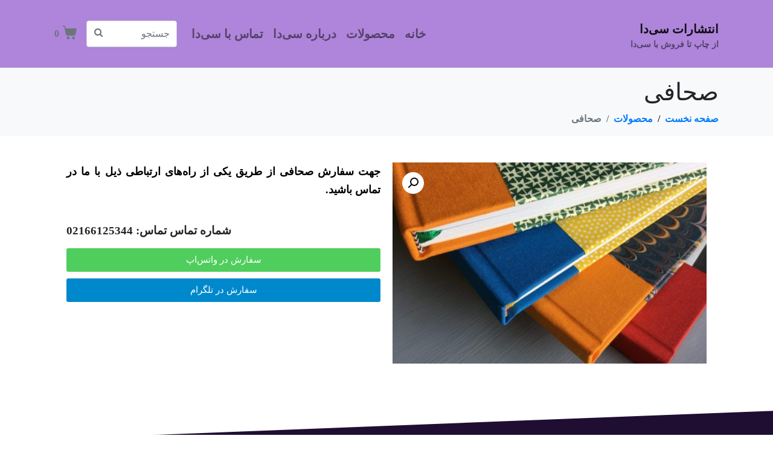

--- FILE ---
content_type: text/css
request_url: https://sidapub.com/wp-content/uploads/jupiterx/compiler/jupiterx-elements-dynamic-styles/ae5841d.css?ver=1.22.0
body_size: 343
content:
@media (max-width:1024px){.raven-nav-menu-tablet-horizontal .raven-nav-menu{display:-webkit-box;display:-ms-flexbox;display:flex;-ms-flex-wrap:wrap;flex-wrap:wrap}.raven-tablet-nav-menu-align-left .raven-nav-menu-tablet-horizontal .raven-nav-menu{-webkit-box-pack:start;-ms-flex-pack:start;justify-content:flex-start}.raven-tablet-nav-menu-align-center .raven-nav-menu-tablet-horizontal .raven-nav-menu{-webkit-box-pack:center;-ms-flex-pack:center;justify-content:center}.raven-tablet-nav-menu-align-right .raven-nav-menu-tablet-horizontal .raven-nav-menu{-webkit-box-pack:end;-ms-flex-pack:end;justify-content:flex-end}.raven-tablet-nav-menu-align-justify .raven-nav-menu-tablet-horizontal .raven-nav-menu{-ms-flex-pack:distribute;justify-content:space-around}.raven-nav-menu-tablet-horizontal .raven-nav-menu .mega-menu-enabled ul.sub-menu,.raven-nav-menu-tablet-horizontal .raven-nav-menu .mega-menu-enabled ul.submenu{background-color:transparent}}@media (max-width:767px){.raven-nav-menu-mobile-horizontal .raven-nav-menu{display:-webkit-box;display:-ms-flexbox;display:flex;-ms-flex-wrap:wrap;flex-wrap:wrap}.raven-mobile-nav-menu-align-left .raven-nav-menu-mobile-horizontal .raven-nav-menu{-webkit-box-pack:start;-ms-flex-pack:start;justify-content:flex-start}.raven-mobile-nav-menu-align-center .raven-nav-menu-mobile-horizontal .raven-nav-menu{-webkit-box-pack:center;-ms-flex-pack:center;justify-content:center}.raven-mobile-nav-menu-align-right .raven-nav-menu-mobile-horizontal .raven-nav-menu{-webkit-box-pack:end;-ms-flex-pack:end;justify-content:flex-end}.raven-mobile-nav-menu-align-justify .raven-nav-menu-mobile-horizontal .raven-nav-menu{-ms-flex-pack:distribute;justify-content:space-around}.raven-nav-menu-mobile-horizontal .raven-nav-menu .mega-menu-enabled ul.sub-menu,.raven-nav-menu-mobile-horizontal .raven-nav-menu .mega-menu-enabled ul.submenu{background-color:transparent}}@media (max-width:1024px){.raven-breakpoint-tablet .raven-nav-menu-main{display:none}.raven-breakpoint-mobile .raven-nav-menu-main .raven-megamenu-wrapper{position:absolute}}@media (max-width:767px){.raven-breakpoint-mobile .raven-nav-menu-main{display:none}}@media (max-width:1024px){.raven-breakpoint-tablet .raven-nav-menu-toggle{display:block}}@media (max-width:767px){.raven-breakpoint-mobile .raven-nav-menu-toggle{display:block}}@media (max-width:1024px){.raven-breakpoint-tablet .raven-nav-menu-active.raven-nav-menu-dropdown{display:block}}@media (max-width:767px){.raven-breakpoint-mobile .raven-nav-menu-active.raven-nav-menu-dropdown{display:block}}@media (min-width:768px){li.raven-nav-menu-logo{display:-webkit-box!important;display:-ms-flexbox!important;display:flex!important}}@media (max-width:1024px){.raven-nav-icons-hidden-tablet i._mi{display:none}}@media (max-width:767px){.raven-nav-icons-hidden-mobile i._mi{display:none}}@media (min-width:1024px){.raven-site-logo .raven-site-logo-mobile,.raven-site-logo .raven-site-logo-tablet{display:none}.raven-site-logo .raven-site-logo-desktop{display:inline}}@media (max-width:1024px) and (min-width:768px){.raven-site-logo .raven-site-logo-desktop:not(.raven-site-logo-tablet),.raven-site-logo .raven-site-logo-mobile:not(.raven-site-logo-tablet){display:none}.raven-site-logo .raven-site-logo-tablet{display:inline}}@media (max-width:767px){.raven-site-logo .raven-site-logo-desktop,.raven-site-logo .raven-site-logo-tablet{display:none}.raven-site-logo .raven-site-logo-mobile{display:inline}}

--- FILE ---
content_type: text/css
request_url: https://sidapub.com/wp-content/uploads/elementor/css/post-345.css?ver=1634421253
body_size: 1017
content:
.elementor-345 .elementor-element.elementor-element-742eb35 > .elementor-container{min-height:444px;}.elementor-345 .elementor-element.elementor-element-742eb35:not(.elementor-motion-effects-element-type-background), .elementor-345 .elementor-element.elementor-element-742eb35 > .elementor-motion-effects-container > .elementor-motion-effects-layer{background-color:#200E32;}.elementor-345 .elementor-element.elementor-element-742eb35{transition:background 0.3s, border 0.3s, border-radius 0.3s, box-shadow 0.3s;}.elementor-345 .elementor-element.elementor-element-742eb35 > .elementor-background-overlay{transition:background 0.3s, border-radius 0.3s, opacity 0.3s;}.elementor-345 .elementor-element.elementor-element-742eb35 > .elementor-shape-top .elementor-shape-fill{fill:#FFFFFF;}.elementor-345 .elementor-element.elementor-element-742eb35 > .elementor-shape-top svg{height:53px;transform:translateX(-50%) rotateY(180deg);}.elementor-345 .elementor-element.elementor-element-c8b597d{margin-top:4em;margin-bottom:0em;}.elementor-345 .elementor-element.elementor-element-a36a5ab .raven-heading-title, .elementor-345 .elementor-element.elementor-element-a36a5ab .raven-heading-title-inner{color:#ffffff;-webkit-text-fill-color:initial;}.elementor-345 .elementor-element.elementor-element-a36a5ab .raven-heading{font-family:"IRANSans", iransans;font-size:35px;font-weight:900;}.elementor-345 .elementor-element.elementor-element-a36a5ab > .elementor-widget-container{margin:0px 0px -10px 0px;}.elementor-345 .elementor-element.elementor-element-9aab8fb .raven-field-group{padding-left:calc( 7px / 2 );padding-right:calc( 7px / 2 );margin-bottom:7px;}.elementor-345 .elementor-element.elementor-element-9aab8fb .raven-form{margin-left:calc( -7px / 2 );margin-right:calc( -7px / 2 );}.elementor-345 .elementor-element.elementor-element-9aab8fb .raven-field-label{font-family:"IRANSans", iransans;font-weight:400;}.elementor-345 .elementor-element.elementor-element-9aab8fb .raven-field::-webkit-input-placeholder{color:#d3d3d3;}.elementor-345 .elementor-element.elementor-element-9aab8fb .raven-field::-ms-input-placeholder{color:#d3d3d3;}.elementor-345 .elementor-element.elementor-element-9aab8fb .raven-field::placeholder{color:#d3d3d3;font-family:"IRANSans", iransans;font-weight:400;}.elementor-345 .elementor-element.elementor-element-9aab8fb .raven-field{padding:10px 10px 10px 10px;}.elementor-345 .elementor-element.elementor-element-9aab8fb .raven-field-select-arrow{font-size:20px;left:13px;}.elementor-345 .elementor-element.elementor-element-9aab8fb .raven-field-select-arrow > svg{width:20px;height:20px;}.elementor-345 .elementor-element.elementor-element-9aab8fb .raven-submit-button{width:100%;height:40px;background-color:#A69FAD;background-image:none;border-style:solid;border-width:0px 0px 0px 0px;border-color:#A69FAD;border-radius:3px 3px 3px 3px;}.elementor-345 .elementor-element.elementor-element-9aab8fb .raven-submit-button > span{font-family:"IRANSans", iransans;font-size:20px;letter-spacing:1px;}.elementor-345 .elementor-element.elementor-element-9aab8fb .raven-submit-button:hover{background-color:#A69FAD;background-image:none;border-style:solid;border-width:1px 1px 1px 1px;border-color:#A69FAD;border-radius:0px 0px 0px 0px;}.elementor-345 .elementor-element.elementor-element-55c7003 .raven-heading-title, .elementor-345 .elementor-element.elementor-element-55c7003 .raven-heading-title-inner{color:#A69FAD;-webkit-text-fill-color:initial;}.elementor-345 .elementor-element.elementor-element-55c7003 .raven-heading{font-family:"IRANSans", iransans;font-size:16px;font-weight:900;}.elementor-345 .elementor-element.elementor-element-55c7003 > .elementor-widget-container{margin:0px 0px -10px 0px;}.elementor-345 .elementor-element.elementor-element-512bd32{text-align:justify;color:#FFFFFF;font-family:"IRANSans", iransans;font-size:15px;line-height:2em;}.elementor-345 .elementor-element.elementor-element-c18534f .raven-heading-title, .elementor-345 .elementor-element.elementor-element-c18534f .raven-heading-title-inner{color:#A69FAD;-webkit-text-fill-color:initial;}.elementor-345 .elementor-element.elementor-element-c18534f .raven-heading{font-family:"IRANSans", iransans;font-size:16px;font-weight:900;}.elementor-345 .elementor-element.elementor-element-c18534f > .elementor-widget-container{margin:0px 0px -10px 0px;}.elementor-345 .elementor-element.elementor-element-becd292{--grid-template-columns:repeat(0, auto);--icon-size:24px;--grid-column-gap:0px;--grid-row-gap:0px;}.elementor-345 .elementor-element.elementor-element-becd292 .elementor-widget-container{text-align:left;}.elementor-345 .elementor-element.elementor-element-becd292 .elementor-social-icon{background-color:#00000000;}.elementor-345 .elementor-element.elementor-element-becd292 .elementor-social-icon i{color:#A69FAD;}.elementor-345 .elementor-element.elementor-element-becd292 .elementor-social-icon svg{fill:#A69FAD;}.elementor-345 .elementor-element.elementor-element-becd292 .elementor-social-icon:hover{background-color:rgba(0,0,0,0);}.elementor-345 .elementor-element.elementor-element-becd292 .elementor-social-icon:hover i{color:#ffffff;}.elementor-345 .elementor-element.elementor-element-becd292 .elementor-social-icon:hover svg{fill:#ffffff;}.elementor-345 .elementor-element.elementor-element-b84e5ec .raven-heading-title, .elementor-345 .elementor-element.elementor-element-b84e5ec .raven-heading-title-inner{color:#A69FAD;-webkit-text-fill-color:initial;}.elementor-345 .elementor-element.elementor-element-b84e5ec .raven-heading{font-family:"IRANSans", iransans;font-size:16px;font-weight:900;}.elementor-345 .elementor-element.elementor-element-b84e5ec > .elementor-widget-container{margin:0px 0px -10px 0px;}.elementor-345 .elementor-element.elementor-element-2bb04bb{text-align:justify;color:#FFFFFF;font-family:"IRANSans", iransans;font-size:15px;line-height:2em;}.elementor-345 .elementor-element.elementor-element-f1c4c58 .raven-heading-title, .elementor-345 .elementor-element.elementor-element-f1c4c58 .raven-heading-title-inner{color:#A69FAD;-webkit-text-fill-color:initial;}.elementor-345 .elementor-element.elementor-element-f1c4c58 .raven-heading{font-family:"IRANSans", iransans;font-size:16px;font-weight:900;}.elementor-345 .elementor-element.elementor-element-f1c4c58 > .elementor-widget-container{margin:0px 0px -10px 0px;}.elementor-345 .elementor-element.elementor-element-e5b1f73{text-align:justify;color:#FFFFFF;font-family:"IRANSans", iransans;font-size:15px;line-height:2em;}.elementor-345 .elementor-element.elementor-element-e5b1f73 > .elementor-widget-container{margin:0px 0px -24px 0px;}.elementor-345 .elementor-element.elementor-element-d3f6ef5 .elementor-icon-list-items:not(.elementor-inline-items) .elementor-icon-list-item:not(:last-child){padding-bottom:calc(8px/2);}.elementor-345 .elementor-element.elementor-element-d3f6ef5 .elementor-icon-list-items:not(.elementor-inline-items) .elementor-icon-list-item:not(:first-child){margin-top:calc(8px/2);}.elementor-345 .elementor-element.elementor-element-d3f6ef5 .elementor-icon-list-items.elementor-inline-items .elementor-icon-list-item{margin-right:calc(8px/2);margin-left:calc(8px/2);}.elementor-345 .elementor-element.elementor-element-d3f6ef5 .elementor-icon-list-items.elementor-inline-items{margin-right:calc(-8px/2);margin-left:calc(-8px/2);}body.rtl .elementor-345 .elementor-element.elementor-element-d3f6ef5 .elementor-icon-list-items.elementor-inline-items .elementor-icon-list-item:after{left:calc(-8px/2);}body:not(.rtl) .elementor-345 .elementor-element.elementor-element-d3f6ef5 .elementor-icon-list-items.elementor-inline-items .elementor-icon-list-item:after{right:calc(-8px/2);}.elementor-345 .elementor-element.elementor-element-d3f6ef5 .elementor-icon-list-icon i{color:#FCFCFC;}.elementor-345 .elementor-element.elementor-element-d3f6ef5 .elementor-icon-list-icon svg{fill:#FCFCFC;}.elementor-345 .elementor-element.elementor-element-d3f6ef5{--e-icon-list-icon-size:14px;}.elementor-345 .elementor-element.elementor-element-d3f6ef5 .elementor-icon-list-text{color:#FFFFFF;}.elementor-345 .elementor-element.elementor-element-d3f6ef5 .elementor-icon-list-item > .elementor-icon-list-text, .elementor-345 .elementor-element.elementor-element-d3f6ef5 .elementor-icon-list-item > a{font-family:"IRANSansFN", iransans;font-size:18px;font-weight:400;}@media(max-width:1024px){.elementor-345 .elementor-element.elementor-element-c8b597d{margin-top:75px;margin-bottom:0px;}}@media(max-width:767px){.elementor-345 .elementor-element.elementor-element-a36a5ab > .elementor-widget-container{margin:50px 0px 0px 0px;}.elementor-345 .elementor-element.elementor-element-512bd32{text-align:justify;}.elementor-345 .elementor-element.elementor-element-becd292 .elementor-widget-container{text-align:center;}.elementor-345 .elementor-element.elementor-element-2bb04bb{text-align:center;}.elementor-345 .elementor-element.elementor-element-e5b1f73{text-align:center;}}@media(min-width:768px){.elementor-345 .elementor-element.elementor-element-35d08f5{width:25%;}.elementor-345 .elementor-element.elementor-element-e10a06e{width:75%;}}

--- FILE ---
content_type: text/css
request_url: https://sidapub.com/wp-content/uploads/elementor/css/post-243.css?ver=1634421364
body_size: 77
content:
.elementor-243 .elementor-element.elementor-element-0dd9a81{text-align:justify;}.elementor-243 .elementor-element.elementor-element-0dd9a81 .elementor-heading-title{color:#000000;font-family:"IRANSans", iransans;font-size:18px;font-weight:600;line-height:1.7em;}.elementor-243 .elementor-element.elementor-element-12381a2{text-align:left;}.elementor-243 .elementor-element.elementor-element-12381a2 .elementor-heading-title{color:#252525;font-family:"IRANSansFN", iransans;font-weight:600;}.elementor-243 .elementor-element.elementor-element-4d21fcb .elementor-button{background-color:#4FCE5D;}.elementor-243 .elementor-element.elementor-element-4d21209 .elementor-button{background-color:#0088CC;}.elementor-243 .elementor-element.elementor-element-4d21209 > .elementor-widget-container{margin:-9px 0px 0px 0px;}

--- FILE ---
content_type: text/css
request_url: https://sidapub.com/wp-content/themes/jupiterx/rtl.css
body_size: 161
content:
/*
 * Theme Name: Jupiter X
 *
 * The theme automatically generates RTL CSS. Add custom overrides here, if necessary.
 */



a.flex-next {
    transform: scale(-1,1);
}
a.flex-prev.flex-disabled {
    transform: scale(-1,1);
}
a.flex-prev {
    transform: scale(-1,1);
}